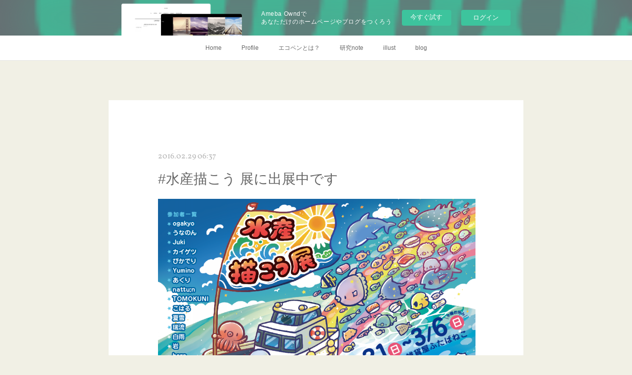

--- FILE ---
content_type: text/html; charset=utf-8
request_url: https://ecopen.shopinfo.jp/posts/580510
body_size: 9883
content:
<!doctype html>

            <html lang="ja" data-reactroot=""><head><meta charSet="UTF-8"/><meta http-equiv="X-UA-Compatible" content="IE=edge"/><meta name="viewport" content="width=device-width,user-scalable=no,initial-scale=1.0,minimum-scale=1.0,maximum-scale=1.0"/><title data-react-helmet="true">#水産描こう 展に出展中です | エコペン研究所</title><link data-react-helmet="true" rel="canonical" href="https://ecopen.shopinfo.jp/posts/580510/"/><meta name="description" content="魔法少女展の記事を書けないでいるうちに、水産描こう展がはじまっておりました。（追々書けたら…いいな…）水産描こう展（前回までの夢想水族館）は今回もDMイラスト／デザインを担当させて頂きました。加工品が"/><meta property="fb:app_id" content="522776621188656"/><meta property="og:url" content="https://ecopen.yanagies.com/posts/580510"/><meta property="og:type" content="article"/><meta property="og:title" content="#水産描こう 展に出展中です"/><meta property="og:description" content="魔法少女展の記事を書けないでいるうちに、水産描こう展がはじまっておりました。（追々書けたら…いいな…）水産描こう展（前回までの夢想水族館）は今回もDMイラスト／デザインを担当させて頂きました。加工品が"/><meta property="og:image" content="https://cdn.amebaowndme.com/madrid-prd/madrid-web/images/sites/33963/df0c8872b1299bec9cef254eaae5e2ab_ffc407d7445f4a9440eedd3a7986d07f.png"/><meta property="og:site_name" content="エコペン研究所"/><meta property="og:locale" content="ja_JP"/><meta name="twitter:card" content="summary_large_image"/><meta name="twitter:site" content="@amebaownd"/><meta name="twitter:creator" content="@ecopen358"/><meta name="twitter:title" content="#水産描こう 展に出展中です | エコペン研究所"/><meta name="twitter:description" content="魔法少女展の記事を書けないでいるうちに、水産描こう展がはじまっておりました。（追々書けたら…いいな…）水産描こう展（前回までの夢想水族館）は今回もDMイラスト／デザインを担当させて頂きました。加工品が"/><meta name="twitter:image" content="https://cdn.amebaowndme.com/madrid-prd/madrid-web/images/sites/33963/df0c8872b1299bec9cef254eaae5e2ab_ffc407d7445f4a9440eedd3a7986d07f.png"/><meta name="twitter:app:id:iphone" content="911640835"/><meta name="twitter:app:url:iphone" content="amebaownd://public/sites/33963/posts/580510"/><meta name="twitter:app:id:googleplay" content="jp.co.cyberagent.madrid"/><meta name="twitter:app:url:googleplay" content="amebaownd://public/sites/33963/posts/580510"/><meta name="twitter:app:country" content="US"/><link rel="amphtml" href="https://amp.amebaownd.com/posts/580510"/><link rel="alternate" type="application/rss+xml" title="エコペン研究所" href="https://ecopen.yanagies.com/rss.xml"/><link rel="alternate" type="application/atom+xml" title="エコペン研究所" href="https://ecopen.yanagies.com/atom.xml"/><link rel="sitemap" type="application/xml" title="Sitemap" href="/sitemap.xml"/><link href="https://static.amebaowndme.com/madrid-frontend/css/user.min-a66be375c.css" rel="stylesheet" type="text/css"/><link href="https://static.amebaowndme.com/madrid-frontend/css/cdg/index.min-a66be375c.css" rel="stylesheet" type="text/css"/><link rel="icon" href="https://cdn.amebaowndme.com/madrid-prd/madrid-web/images/sites/33963/0217b9b93146d9e697c5bda327d6db17_4956f8468fd18aebfe3b5b05c9128b16.png?width=32&amp;height=32"/><link rel="apple-touch-icon" href="https://cdn.amebaowndme.com/madrid-prd/madrid-web/images/sites/33963/0217b9b93146d9e697c5bda327d6db17_4956f8468fd18aebfe3b5b05c9128b16.png?width=180&amp;height=180"/><style id="site-colors" charSet="UTF-8">.u-nav-clr {
  color: #666666;
}
.u-nav-bdr-clr {
  border-color: #666666;
}
.u-nav-bg-clr {
  background-color: #ffffff;
}
.u-nav-bg-bdr-clr {
  border-color: #ffffff;
}
.u-site-clr {
  color: #473c34;
}
.u-base-bg-clr {
  background-color: #f1f0e5;
}
.u-btn-clr {
  color: #ffffff;
}
.u-btn-clr:hover,
.u-btn-clr--active {
  color: rgba(255,255,255, 0.7);
}
.u-btn-clr--disabled,
.u-btn-clr:disabled {
  color: rgba(255,255,255, 0.5);
}
.u-btn-bdr-clr {
  border-color: #cccab8;
}
.u-btn-bdr-clr:hover,
.u-btn-bdr-clr--active {
  border-color: rgba(204,202,184, 0.7);
}
.u-btn-bdr-clr--disabled,
.u-btn-bdr-clr:disabled {
  border-color: rgba(204,202,184, 0.5);
}
.u-btn-bg-clr {
  background-color: #cccab8;
}
.u-btn-bg-clr:hover,
.u-btn-bg-clr--active {
  background-color: rgba(204,202,184, 0.7);
}
.u-btn-bg-clr--disabled,
.u-btn-bg-clr:disabled {
  background-color: rgba(204,202,184, 0.5);
}
.u-txt-clr {
  color: #666666;
}
.u-txt-clr--lv1 {
  color: rgba(102,102,102, 0.7);
}
.u-txt-clr--lv2 {
  color: rgba(102,102,102, 0.5);
}
.u-txt-clr--lv3 {
  color: rgba(102,102,102, 0.3);
}
.u-txt-bg-clr {
  background-color: #efefef;
}
.u-lnk-clr,
.u-clr-area a {
  color: #8d8148;
}
.u-lnk-clr:visited,
.u-clr-area a:visited {
  color: rgba(141,129,72, 0.7);
}
.u-lnk-clr:hover,
.u-clr-area a:hover {
  color: rgba(141,129,72, 0.5);
}
.u-ttl-blk-clr {
  color: #6a8550;
}
.u-ttl-blk-bdr-clr {
  border-color: #6a8550;
}
.u-ttl-blk-bdr-clr--lv1 {
  border-color: #e1e6dc;
}
.u-bdr-clr {
  border-color: #deddcd;
}
.u-acnt-bdr-clr {
  border-color: #ffffff;
}
.u-acnt-bg-clr {
  background-color: #ffffff;
}
body {
  background-color: #f1f0e5;
}
blockquote {
  color: rgba(102,102,102, 0.7);
  border-left-color: #deddcd;
};</style><style id="user-css" charSet="UTF-8">;</style><style media="screen and (max-width: 800px)" id="user-sp-css" charSet="UTF-8">;</style><script>
              (function(i,s,o,g,r,a,m){i['GoogleAnalyticsObject']=r;i[r]=i[r]||function(){
              (i[r].q=i[r].q||[]).push(arguments)},i[r].l=1*new Date();a=s.createElement(o),
              m=s.getElementsByTagName(o)[0];a.async=1;a.src=g;m.parentNode.insertBefore(a,m)
              })(window,document,'script','//www.google-analytics.com/analytics.js','ga');
            </script></head><body id="mdrd-a66be375c" class="u-txt-clr u-base-bg-clr theme-cdg plan-basic  "><noscript><iframe src="//www.googletagmanager.com/ns.html?id=GTM-PXK9MM" height="0" width="0" style="display:none;visibility:hidden"></iframe></noscript><script>
            (function(w,d,s,l,i){w[l]=w[l]||[];w[l].push({'gtm.start':
            new Date().getTime(),event:'gtm.js'});var f=d.getElementsByTagName(s)[0],
            j=d.createElement(s),dl=l!='dataLayer'?'&l='+l:'';j.async=true;j.src=
            '//www.googletagmanager.com/gtm.js?id='+i+dl;f.parentNode.insertBefore(j,f);
            })(window,document, 'script', 'dataLayer', 'GTM-PXK9MM');
            </script><div id="content"><div class="page" data-reactroot=""><div class="page__outer"><div class="page__inner u-base-bg-clr"><aside style="opacity:1 !important;visibility:visible !important;text-indent:0 !important;transform:none !important;display:block !important;position:static !important;padding:0 !important;overflow:visible !important;margin:0 !important"><div class="owndbarHeader  " style="opacity:1 !important;visibility:visible !important;text-indent:0 !important;transform:none !important;display:block !important;position:static !important;padding:0 !important;overflow:visible !important;margin:0 !important"></div></aside><div role="navigation" class="common-header__outer u-nav-bg-clr"><input type="checkbox" id="header-switch" class="common-header__switch"/><div class="common-header"><div class="common-header__inner js-nav-overflow-criterion"><ul class="common-header__nav common-header-nav"><li class="common-header-nav__item js-nav-item "><a target="" class="u-nav-clr" href="/">Home</a></li><li class="common-header-nav__item js-nav-item "><a target="" class="u-nav-clr" href="/pages/100730/profile">Profile</a></li><li class="common-header-nav__item js-nav-item "><a target="" class="u-nav-clr" href="/pages/100799/page_201509071149">エコペンとは？</a></li><li class="common-header-nav__item js-nav-item "><a href="https://note.mu/ecopen358" target="_blank" class="u-nav-clr">研究note</a></li><li class="common-header-nav__item js-nav-item "><a href="http://ebika.pupu.jp/category/ecopen/" target="_blank" class="u-nav-clr">illust</a></li><li class="common-header-nav__item js-nav-item "><a href="http://ameblo.jp/yanagies/" target="" class="u-nav-clr">blog</a></li></ul></div><label class="common-header__more u-nav-bdr-clr" for="header-switch"><span class="u-nav-bdr-clr"><span class="u-nav-bdr-clr"><span class="u-nav-bdr-clr"></span></span></span></label></div></div><div class="page__main--outer"><div role="main" class="page__main page__main--blog-detail"><div class="section"><div class="blog-article-outer"><article class="blog-article u-bdr-clr"><div class="blog-article__inner"><div class="blog-article__header"><time class="blog-article__date u-txt-clr u-txt-clr--lv2 u-acnt-bdr-clr u-font" dateTime="2016-02-29T06:37:06Z">2016.02.29 06:37</time></div><div class="blog-article__body blog-body"><div class="blog-article__title blog-title"><h1 class="blog-title__text u-txt-clr">#水産描こう 展に出展中です</h1></div><div class="blog-body__item"><div class="img img__item--undefined"><div><img alt=""/></div></div></div><div class="blog-body__item"><div class="blog-body__text u-txt-clr u-clr-area" data-block-type="text"><p class="">魔法少女展の記事を書けないでいるうちに、水産描こう展がはじまっておりました。</p><p class="">（追々書けたら…いいな…）</p><p><br></p><p>水産描こう展（前回までの夢想水族館）は今回もDMイラスト／デザインを担当させて頂きました。加工品がOKになった事で、また幅が広がり楽しい感じで描けました！</p></div></div><div class="blog-body__item"><div class="img img__item--undefined"><div><img alt=""/></div></div></div><div class="blog-body__item"><div class="blog-body__text u-txt-clr u-clr-area" data-block-type="text"><p>メインイラストはDMイラストにﾝﾍﾟｪなあいつを追加したもの・・・<br></p><p>今回は初めてのA3サイズにて展示させて頂きました！<br></p><p>写真無いのですが、海の生き物のミニ額なんかもございます。</p></div></div><div class="blog-body__item"><div class="img img__item--undefined"><div><img alt=""/></div></div></div><div class="blog-body__item"><div class="img img__item--undefined"><div><img alt=""/></div></div></div><div class="blog-body__item"><div class="blog-body__text u-txt-clr u-clr-area" data-block-type="text"><p>グッズも前回のものからステッカーからいろいろ！（一部通常のレンタルBOX行きのものもありますが）</p>ノリで描いてしまった伊勢海老の需要ははたして・・・</div></div><div class="blog-body__item"><div class="img img__item--undefined"><div><img alt=""/></div></div></div><div class="blog-body__item"><div class="blog-body__text u-txt-clr u-clr-area" data-block-type="text"><p>実は今回は店内ミニスペースにて「エコペンひな人形」を展示しております。</p><p>それに合わせたお雛様グッズも販売しております！</p><p><br></p></div></div><div class="blog-body__item"><div class="img img__item--undefined"><div><img alt=""/></div></div></div><div class="blog-body__item"><div class="img img__item--undefined"><div><img alt=""/></div></div></div><div class="blog-body__item"><div class="blog-body__text u-txt-clr u-clr-area" data-block-type="text"><p>結構かわいく飾れたエコペンひなまつり、是非みてやってくださいませ！<br><br><br></p><p>展示のまとめはこちらから↓</p><p><a class="u-lnk-clr" target="_blank" href="http://togetter.com/li/934432">http://togetter.com/li/934432</a><br></p></div></div></div><div class="blog-article__footer"><div class="reblog-btn-outer"><div class="reblog-btn-body"><button class="reblog-btn"><span class="reblog-btn__inner"><span class="icon icon--reblog2"></span></span></button></div></div></div></div><div class="complementary-outer complementary-outer--slot2"><div class="complementary complementary--shareButton "><div class="block-type--shareButton"><div class="share share--circle share--circle-5"><button class="share__btn--facebook share__btn share__btn--circle"><span aria-hidden="true" class="icon--facebook icon"></span></button><button class="share__btn--twitter share__btn share__btn--circle"><span aria-hidden="true" class="icon--twitter icon"></span></button><button class="share__btn--hatenabookmark share__btn share__btn--circle"><span aria-hidden="true" class="icon--hatenabookmark icon"></span></button><button class="share__btn--pocket share__btn share__btn--circle"><span aria-hidden="true" class="icon--pocket icon"></span></button><button class="share__btn--googleplus share__btn share__btn--circle"><span aria-hidden="true" class="icon--googleplus icon"></span></button></div></div></div><div class="complementary complementary--siteFollow "><div class="block-type--siteFollow"><div class="site-follow u-bdr-clr"><div class="site-follow__img"><div><img alt=""/></div></div><div class="site-follow__body"><p class="site-follow__title u-txt-clr"><span class="site-follow__title-inner ">エコペン研究所</span></p><p class="site-follow__text u-txt-clr u-txt-clr--lv1">光合成できるけど食べること大好きなペンギンっぽい生き物「エコペン」の研究をするエコペン研究所です。エコペンが発見されて約15年。まだまだ謎が多いです。</p><div class="site-follow__btn-outer"><button class="site-follow__btn site-follow__btn--yet"><div class="site-follow__btn-text"><span aria-hidden="true" class="site-follow__icon icon icon--plus"></span>フォロー</div></button></div></div></div></div></div><div class="complementary complementary--relatedPosts "><div class="block-type--relatedPosts"></div></div><div class="complementary complementary--postPrevNext "><div class="block-type--postPrevNext"><div class="pager pager--type1"><ul class="pager__list"><li class="pager__item pager__item--prev pager__item--bg"><a class="pager__item-inner " style="background-image:url(https://cdn.amebaowndme.com/madrid-prd/madrid-web/images/sites/33963/1b68cb2c2daba8b262909262a93cb58d_c0867aecddf88ff58dce6b72d05c7316.png?width=400)" href="/posts/805183"><time class="pager__date " dateTime="2016-05-13T14:24:15Z">2016.05.13 14:24</time><div><span class="pager__description ">デザインフェスタおしながき</span></div><span aria-hidden="true" class="pager__icon icon icon--disclosure-l4 "></span></a></li><li class="pager__item pager__item--next pager__item--bg"><a class="pager__item-inner " style="background-image:url(https://cdn.amebaowndme.com/madrid-prd/madrid-web/images/sites/33963/b633e394b8ce81a013fc215df47c995d_77b2c4b94bc1d8583b4ca21ac25d48d1.png?width=400)" href="/posts/522049"><time class="pager__date " dateTime="2016-02-09T07:21:23Z">2016.02.09 07:21</time><div><span class="pager__description ">エコペンLINEスタンプ第二弾 ンペェ編</span></div><span aria-hidden="true" class="pager__icon icon icon--disclosure-r4 "></span></a></li></ul></div></div></div></div><div class="blog-article__comment"><div class="comment-list js-comment-list" style="display:none"><div><p class="comment-count u-txt-clr u-txt-clr--lv2"><span>0</span>コメント</p><ul><li class="comment-list__item comment-item js-comment-form"><div class="comment-item__body"><form class="comment-item__form u-bdr-clr "><div class="comment-item__form-head"><textarea type="text" id="post-comment" maxLength="1100" placeholder="コメントする..." class="comment-item__input"></textarea></div><div class="comment-item__form-foot"><p class="comment-item__count-outer"><span class="comment-item__count ">1000</span> / 1000</p><button type="submit" disabled="" class="comment-item__submit">投稿</button></div></form></div></li></ul></div></div></div><div class="pswp" tabindex="-1" role="dialog" aria-hidden="true"><div class="pswp__bg"></div><div class="pswp__scroll-wrap"><div class="pswp__container"><div class="pswp__item"></div><div class="pswp__item"></div><div class="pswp__item"></div></div><div class="pswp__ui pswp__ui--hidden"><div class="pswp__top-bar"><div class="pswp__counter"></div><button class="pswp__button pswp__button--close" title="Close (Esc)"></button><button class="pswp__button pswp__button--share" title="Share"></button><button class="pswp__button pswp__button--fs" title="Toggle fullscreen"></button><button class="pswp__button pswp__button--zoom" title="Zoom in/out"></button><div class="pswp__preloader"><div class="pswp__preloader__icn"><div class="pswp__preloader__cut"><div class="pswp__preloader__donut"></div></div></div></div></div><div class="pswp__share-modal pswp__share-modal--hidden pswp__single-tap"><div class="pswp__share-tooltip"></div></div><div class="pswp__button pswp__button--close pswp__close"><span class="pswp__close__item pswp__close"></span><span class="pswp__close__item pswp__close"></span></div><div class="pswp__bottom-bar"><button class="pswp__button pswp__button--arrow--left js-lightbox-arrow" title="Previous (arrow left)"></button><button class="pswp__button pswp__button--arrow--right js-lightbox-arrow" title="Next (arrow right)"></button></div><div class=""><div class="pswp__caption"><div class="pswp__caption"></div><div class="pswp__caption__link"><a class="js-link"></a></div></div></div></div></div></div></article></div></div></div></div><aside style="opacity:1 !important;visibility:visible !important;text-indent:0 !important;transform:none !important;display:block !important;position:static !important;padding:0 !important;overflow:visible !important;margin:0 !important"><div class="owndbar" style="opacity:1 !important;visibility:visible !important;text-indent:0 !important;transform:none !important;display:block !important;position:static !important;padding:0 !important;overflow:visible !important;margin:0 !important"></div></aside><footer role="contentinfo" class="page__footer footer" style="opacity:1 !important;visibility:visible !important;text-indent:0 !important;overflow:visible !important;position:static !important"><div class="footer__inner u-bdr-clr " style="opacity:1 !important;visibility:visible !important;text-indent:0 !important;overflow:visible !important;display:block !important;transform:none !important"><div class="footer__item u-bdr-clr" style="opacity:1 !important;visibility:visible !important;text-indent:0 !important;overflow:visible !important;display:block !important;transform:none !important"><p class="footer__copyright u-font"><small class="u-txt-clr u-txt-clr--lv2 u-font" style="color:rgba(102,102,102, 0.5) !important">柳の下工房 ebika!</small></p><div class="powered-by"><a href="https://www.amebaownd.com" class="powered-by__link"><span class="powered-by__text">Powered by</span><span class="powered-by__logo">AmebaOwnd</span><span class="powered-by__text">無料でホームページをつくろう</span></a></div></div></div></footer></div></div><div class="toast"></div></div></div><img src="//sy.ameblo.jp/sync/?org=sy.shopinfo.jp" alt="" style="display:none" width="1" height="1"/><script charSet="UTF-8">window.mdrdEnv="prd";</script><script charSet="UTF-8">window.INITIAL_STATE={"authenticate":{"authCheckCompleted":false,"isAuthorized":false},"blogPostReblogs":{},"category":{},"currentSite":{"fetching":false,"status":null,"site":{}},"shopCategory":{},"categories":{},"notifications":{},"page":{},"paginationTitle":{},"postArchives":{},"postComments":{"580510":{"data":[],"pagination":{"total":0,"offset":0,"limit":0,"cursors":{"after":"","before":""}},"fetching":false},"submitting":false,"postStatus":null},"postDetail":{"postDetail-blogPostId:580510":{"fetching":false,"loaded":true,"meta":{"code":200},"data":{"id":"580510","userId":"54280","siteId":"33963","status":"publish","title":"#水産描こう 展に出展中です","contents":[{"type":"image","fit":true,"scale":1,"url":"https:\u002F\u002Fcdn.amebaowndme.com\u002Fmadrid-prd\u002Fmadrid-web\u002Fimages\u002Fsites\u002F33963\u002Fdf0c8872b1299bec9cef254eaae5e2ab_ffc407d7445f4a9440eedd3a7986d07f.png","link":"","target":"_self","width":1185,"height":800,"icon":"image","name":"画像","lightboxIndex":0},{"type":"text","format":"html","value":"\u003Cp class=\"\"\u003E魔法少女展の記事を書けないでいるうちに、水産描こう展がはじまっておりました。\u003C\u002Fp\u003E\u003Cp class=\"\"\u003E（追々書けたら…いいな…）\u003C\u002Fp\u003E\u003Cp\u003E\u003Cbr\u003E\u003C\u002Fp\u003E\u003Cp\u003E水産描こう展（前回までの夢想水族館）は今回もDMイラスト／デザインを担当させて頂きました。加工品がOKになった事で、また幅が広がり楽しい感じで描けました！\u003C\u002Fp\u003E","editor":"rich"},{"type":"image","fit":true,"scale":1,"url":"https:\u002F\u002Fcdn.amebaowndme.com\u002Fmadrid-prd\u002Fmadrid-web\u002Fimages\u002Fsites\u002F33963\u002F41a9c45b1151a47fecca296314a84595_2c57a2acf40355101e99c3a4430cfa63.jpg","link":"","target":"_self","width":1200,"height":900,"lightboxIndex":1},{"type":"text","format":"html","value":"\u003Cp\u003EメインイラストはDMイラストにﾝﾍﾟｪなあいつを追加したもの・・・\u003Cbr\u003E\u003C\u002Fp\u003E\u003Cp\u003E今回は初めてのA3サイズにて展示させて頂きました！\u003Cbr\u003E\u003C\u002Fp\u003E\u003Cp\u003E写真無いのですが、海の生き物のミニ額なんかもございます。\u003C\u002Fp\u003E","editor":"rich"},{"type":"image","fit":true,"scale":1,"url":"https:\u002F\u002Fcdn.amebaowndme.com\u002Fmadrid-prd\u002Fmadrid-web\u002Fimages\u002Fsites\u002F33963\u002F42ecab79aec51d396f1138a71c1642fa_2e924b21c1294640884e976be733b2e5.jpg","link":"","target":"_self","width":1200,"height":900,"icon":"image","name":"画像","lightboxIndex":2},{"type":"image","fit":true,"scale":1,"url":"https:\u002F\u002Fcdn.amebaowndme.com\u002Fmadrid-prd\u002Fmadrid-web\u002Fimages\u002Fsites\u002F33963\u002Faf15d52932fcc7b14ffe7a46ea6c3edc_4dc51255ff63d9ade7835bbaabc5526e.jpg","link":"","target":"_self","width":600,"height":450,"lightboxIndex":3},{"type":"text","format":"html","value":"\u003Cp\u003Eグッズも前回のものからステッカーからいろいろ！（一部通常のレンタルBOX行きのものもありますが）\u003C\u002Fp\u003Eノリで描いてしまった伊勢海老の需要ははたして・・・","editor":"rich"},{"type":"image","fit":true,"scale":1,"url":"https:\u002F\u002Fcdn.amebaowndme.com\u002Fmadrid-prd\u002Fmadrid-web\u002Fimages\u002Fsites\u002F33963\u002F95b437c906548557069d826076ea5f3e_07bdf2edaa7b1414f5e67a4255fc90c9.jpg","link":"","target":"_self","width":1200,"height":900,"icon":"image","name":"画像","lightboxIndex":4},{"type":"text","format":"html","value":"\u003Cp\u003E実は今回は店内ミニスペースにて「エコペンひな人形」を展示しております。\u003C\u002Fp\u003E\u003Cp\u003Eそれに合わせたお雛様グッズも販売しております！\u003C\u002Fp\u003E\u003Cp\u003E\u003Cbr\u003E\u003C\u002Fp\u003E","editor":"rich"},{"type":"image","fit":true,"scale":1,"url":"https:\u002F\u002Fcdn.amebaowndme.com\u002Fmadrid-prd\u002Fmadrid-web\u002Fimages\u002Fsites\u002F33963\u002Ffe433d6ce2aaa4f7e2e6603bbdebd2f6_f4536defa71c1084c7ea1623370dc9da.jpg","link":"","target":"_self","width":1200,"height":900,"lightboxIndex":5},{"type":"image","fit":true,"scale":1,"url":"https:\u002F\u002Fcdn.amebaowndme.com\u002Fmadrid-prd\u002Fmadrid-web\u002Fimages\u002Fsites\u002F33963\u002Fa38f6b49d84386ce3c3a0973a7fc053f_584e4eed313cda2695b323d95d82d243.jpg","link":"","target":"_self","width":1200,"height":900,"lightboxIndex":6},{"type":"text","format":"html","value":"\u003Cp\u003E結構かわいく飾れたエコペンひなまつり、是非みてやってくださいませ！\u003Cbr\u003E\u003Cbr\u003E\u003Cbr\u003E\u003C\u002Fp\u003E\u003Cp\u003E展示のまとめはこちらから↓\u003C\u002Fp\u003E\u003Cp\u003E\u003Ca href=\"http:\u002F\u002Ftogetter.com\u002Fli\u002F934432\" target=\"_blank\" class=\"u-lnk-clr\"\u003Ehttp:\u002F\u002Ftogetter.com\u002Fli\u002F934432\u003C\u002Fa\u003E\u003Cbr\u003E\u003C\u002Fp\u003E","editor":"rich"}],"urlPath":"","publishedUrl":"https:\u002F\u002Fecopen.yanagies.com\u002Fposts\u002F580510","ogpDescription":"","ogpImageUrl":"","contentFiltered":"","viewCount":0,"commentCount":0,"reblogCount":0,"prevBlogPost":{"id":"805183","title":"デザインフェスタおしながき","summary":"大変ごぶさたの更新のうえ、いきなりの出展報告すみません…！明日から東京ビッグサイトで開催されるデザインフェスタに出展します！ドタバタですが、販売するグッズのおしながきになります…！","imageUrl":"https:\u002F\u002Fcdn.amebaowndme.com\u002Fmadrid-prd\u002Fmadrid-web\u002Fimages\u002Fsites\u002F33963\u002F1b68cb2c2daba8b262909262a93cb58d_c0867aecddf88ff58dce6b72d05c7316.png","publishedAt":"2016-05-13T14:24:15Z"},"nextBlogPost":{"id":"522049","title":"エコペンLINEスタンプ第二弾 ンペェ編","summary":"エコペンのLINEスタンプ第二弾ができました！前回から約1年振りですね…！","imageUrl":"https:\u002F\u002Fcdn.amebaowndme.com\u002Fmadrid-prd\u002Fmadrid-web\u002Fimages\u002Fsites\u002F33963\u002Fb633e394b8ce81a013fc215df47c995d_77b2c4b94bc1d8583b4ca21ac25d48d1.png","publishedAt":"2016-02-09T07:21:23Z"},"rebloggedPost":false,"blogCategories":[],"user":{"id":"54280","nickname":"ebika!","description":"","official":false,"photoUrl":"https:\u002F\u002Fprofile-api.ameba.jp\u002Fv2\u002Fas\u002F843663e25ad0e19e4eaf064b7bb11bff7e2df325\u002FprofileImage?cat=300","followingCount":2,"createdAt":"2015-09-07T01:03:33Z","updatedAt":"2024-06-05T16:49:20Z"},"updateUser":{"id":"54280","nickname":"ebika!","description":"","official":false,"photoUrl":"https:\u002F\u002Fprofile-api.ameba.jp\u002Fv2\u002Fas\u002F843663e25ad0e19e4eaf064b7bb11bff7e2df325\u002FprofileImage?cat=300","followingCount":2,"createdAt":"2015-09-07T01:03:33Z","updatedAt":"2024-06-05T16:49:20Z"},"comments":{"pagination":{"total":0,"offset":0,"limit":0,"cursors":{"after":"","before":""}},"data":[]},"publishedAt":"2016-02-29T06:37:06Z","createdAt":"2016-02-29T06:37:06Z","updatedAt":"2016-02-29T06:49:10Z","version":2}}},"postList":{},"shopList":{},"shopItemDetail":{},"pureAd":{},"keywordSearch":{},"proxyFrame":{"loaded":false},"relatedPostList":{},"route":{"route":{"path":"\u002Fposts\u002F:blog_post_id","component":function Connect(props, context) {
        _classCallCheck(this, Connect);

        var _this = _possibleConstructorReturn(this, _Component.call(this, props, context));

        _this.version = version;
        _this.store = props.store || context.store;

        (0, _invariant2["default"])(_this.store, 'Could not find "store" in either the context or ' + ('props of "' + connectDisplayName + '". ') + 'Either wrap the root component in a <Provider>, ' + ('or explicitly pass "store" as a prop to "' + connectDisplayName + '".'));

        var storeState = _this.store.getState();
        _this.state = { storeState: storeState };
        _this.clearCache();
        return _this;
      },"route":{"id":"0","type":"blog_post_detail","idForType":"0","title":"","urlPath":"\u002Fposts\u002F:blog_post_id","isHomePage":false}},"params":{"blog_post_id":"580510"},"location":{"pathname":"\u002Fposts\u002F580510","search":"","hash":"","action":"POP","key":"raof9b","query":{}}},"siteConfig":{"tagline":"光合成できるけど食べること大好きなペンギンっぽい生き物「エコペン」の研究をするエコペン研究所です。エコペンが発見されて約15年。まだまだ謎が多いです。","title":"エコペン研究所","copyright":"柳の下工房 ebika!","iconUrl":"https:\u002F\u002Fcdn.amebaowndme.com\u002Fmadrid-prd\u002Fmadrid-web\u002Fimages\u002Fsites\u002F33963\u002F7ca5bef7ff043af1c9c3758d1218e1a0_7b09efa85367bf7485cc47db3f472834.png","logoUrl":"https:\u002F\u002Fcdn.amebaowndme.com\u002Fmadrid-prd\u002Fmadrid-web\u002Fimages\u002Fsites\u002F33963\u002Faa58a97370ec4721daef55f99630ed1d_35b75d94368be026eb48e7d598e7a4d4.png","coverImageUrl":"https:\u002F\u002Fcdn.amebaowndme.com\u002Fmadrid-prd\u002Fmadrid-web\u002Fimages\u002Fsites\u002F33963\u002F7caae5dedbff46492298a2c94af455cb_997d16fd21b846648e85de84044203ec.png","homePageId":"100729","siteId":"33963","siteCategoryIds":[1,93,96],"themeId":"1","theme":"cdg","shopId":"","openedShop":false,"shop":{"law":{"userType":"","corporateName":"","firstName":"","lastName":"","zipCode":"","prefecture":"","address":"","telNo":"","aboutContact":"","aboutPrice":"","aboutPay":"","aboutService":"","aboutReturn":""},"privacyPolicy":{"operator":"","contact":"","collectAndUse":"","restrictionToThirdParties":"","supervision":"","disclosure":"","cookie":""}},"user":{"id":"54280","nickname":"ebika!","photoUrl":"","createdAt":"2015-09-07T01:03:33Z","updatedAt":"2024-06-05T16:49:20Z"},"commentApproval":"reject","plan":{"id":"1","name":"Free","ownd_header":false,"powered_by":false,"pure_ads":false},"verifiedType":"general","navigations":[{"title":"Home","urlPath":".\u002F","target":"_self","pageId":"100729"},{"title":"Profile","urlPath":".\u002Fpages\u002F100730\u002Fprofile","target":"_self","pageId":"100730"},{"title":"エコペンとは？","urlPath":".\u002Fpages\u002F100799\u002Fpage_201509071149","target":"_self","pageId":"100799"},{"title":"研究note","urlPath":"https:\u002F\u002Fnote.mu\u002Fecopen358","target":"_blank","pageId":"0"},{"title":"illust","urlPath":"http:\u002F\u002Febika.pupu.jp\u002Fcategory\u002Fecopen\u002F","target":"_blank","pageId":"0"},{"title":"blog","urlPath":"http:\u002F\u002Fameblo.jp\u002Fyanagies\u002F","target":"_self","pageId":"0"}],"routings":[{"id":"0","type":"blog","idForType":"0","title":"","urlPath":"\u002Fposts\u002Fpage\u002F:page_num","isHomePage":false},{"id":"0","type":"blog_post_archive","idForType":"0","title":"","urlPath":"\u002Fposts\u002Farchives\u002F:yyyy\u002F:mm","isHomePage":false},{"id":"0","type":"blog_post_archive","idForType":"0","title":"","urlPath":"\u002Fposts\u002Farchives\u002F:yyyy\u002F:mm\u002Fpage\u002F:page_num","isHomePage":false},{"id":"0","type":"blog_post_category","idForType":"0","title":"","urlPath":"\u002Fposts\u002Fcategories\u002F:category_id","isHomePage":false},{"id":"0","type":"blog_post_category","idForType":"0","title":"","urlPath":"\u002Fposts\u002Fcategories\u002F:category_id\u002Fpage\u002F:page_num","isHomePage":false},{"id":"0","type":"author","idForType":"0","title":"","urlPath":"\u002Fauthors\u002F:user_id","isHomePage":false},{"id":"0","type":"author","idForType":"0","title":"","urlPath":"\u002Fauthors\u002F:user_id\u002Fpage\u002F:page_num","isHomePage":false},{"id":"0","type":"blog_post_category","idForType":"0","title":"","urlPath":"\u002Fposts\u002Fcategory\u002F:category_id","isHomePage":false},{"id":"0","type":"blog_post_category","idForType":"0","title":"","urlPath":"\u002Fposts\u002Fcategory\u002F:category_id\u002Fpage\u002F:page_num","isHomePage":false},{"id":"0","type":"blog_post_detail","idForType":"0","title":"","urlPath":"\u002Fposts\u002F:blog_post_id","isHomePage":false},{"id":"0","type":"keywordSearch","idForType":"0","title":"","urlPath":"\u002Fsearch\u002Fq\u002F:query","isHomePage":false},{"id":"0","type":"keywordSearch","idForType":"0","title":"","urlPath":"\u002Fsearch\u002Fq\u002F:query\u002Fpage\u002F:page_num","isHomePage":false},{"id":"1181174","type":"instagramAlbum","idForType":"26020","title":"ミニギャラリー","urlPath":"\u002Fpages\u002F1181174\u002F","isHomePage":false},{"id":"1181174","type":"instagramAlbum","idForType":"26020","title":"ミニギャラリー","urlPath":"\u002Fpages\u002F1181174\u002F:url_path","isHomePage":false},{"id":"1181174","type":"instagramAlbum","idForType":"26020","title":"ミニギャラリー","urlPath":"\u002Finstagram_photos\u002Fpage\u002F:page_num","isHomePage":false},{"id":"105019","type":"static","idForType":"0","title":"shop","urlPath":"\u002Fpages\u002F105019\u002F","isHomePage":false},{"id":"105019","type":"static","idForType":"0","title":"shop","urlPath":"\u002Fpages\u002F105019\u002F:url_path","isHomePage":false},{"id":"102288","type":"static","idForType":"0","title":"４コマでわかるエコペン","urlPath":"\u002Fpages\u002F102288\u002F","isHomePage":false},{"id":"102288","type":"static","idForType":"0","title":"４コマでわかるエコペン","urlPath":"\u002Fpages\u002F102288\u002F:url_path","isHomePage":false},{"id":"100799","type":"static","idForType":"0","title":"エコペンとは？","urlPath":"\u002Fpages\u002F100799\u002F","isHomePage":false},{"id":"100799","type":"static","idForType":"0","title":"エコペンとは？","urlPath":"\u002Fpages\u002F100799\u002F:url_path","isHomePage":false},{"id":"100742","type":"static","idForType":"0","title":"お問合せ","urlPath":"\u002Fpages\u002F100742\u002F","isHomePage":false},{"id":"100742","type":"static","idForType":"0","title":"お問合せ","urlPath":"\u002Fpages\u002F100742\u002F:url_path","isHomePage":false},{"id":"100730","type":"static","idForType":"0","title":"Profile","urlPath":"\u002Fpages\u002F100730\u002F","isHomePage":false},{"id":"100730","type":"static","idForType":"0","title":"Profile","urlPath":"\u002Fpages\u002F100730\u002F:url_path","isHomePage":false},{"id":"100729","type":"blog","idForType":"0","title":"Home","urlPath":"\u002Fpages\u002F100729\u002F","isHomePage":true},{"id":"100729","type":"blog","idForType":"0","title":"Home","urlPath":"\u002Fpages\u002F100729\u002F:url_path","isHomePage":true},{"id":"100729","type":"blog","idForType":"0","title":"Home","urlPath":"\u002F","isHomePage":true}],"siteColors":{"navigationBackground":"#ffffff","navigationText":"#666666","siteTitleText":"#473c34","background":"#f1f0e5","buttonBackground":"#cccab8","buttonText":"#ffffff","text":"#666666","link":"#8d8148","titleBlock":"#6a8550","border":"#deddcd","accent":"#ffffff"},"wovnioAttribute":"","useAuthorBlock":false,"twitterHashtags":"","createdAt":"2015-09-07T01:10:55Z","seoTitle":"エコペン研究所","isPreview":false,"siteCategory":[{"id":"1","label":"個人のブログやポートフォリオ"},{"id":"93","label":"写真・イラスト・アート"},{"id":"96","label":"イラスト・マンガ"}],"previewPost":null,"previewShopItem":null,"hasAmebaIdConnection":true,"serverTime":"2025-12-30T04:15:17Z","complementaries":{"2":{"contents":{"layout":{"rows":[{"columns":[{"blocks":[{"type":"shareButton","design":"circle","providers":["facebook","twitter","hatenabookmark","pocket","googleplus"]},{"type":"siteFollow","description":""},{"type":"relatedPosts","layoutType":"listl","showHeading":true,"heading":"関連記事","limit":3},{"type":"postPrevNext","showImage":true}]}]}]}},"created_at":"2015-09-07T01:10:55Z","updated_at":"2015-09-07T01:10:55Z"},"11":{"contents":{"layout":{"rows":[{"columns":[{"blocks":[{"type":"siteFollow","description":""},{"type":"post","mode":"summary","title":"記事一覧","buttonTitle":"","limit":5,"layoutType":"sidebarm","categoryIds":"","showTitle":true,"showButton":true,"sortType":"recent"},{"type":"postsCategory","heading":"カテゴリ","showHeading":true,"showCount":true,"design":"tagcloud"},{"type":"postsArchive","heading":"アーカイブ","showHeading":true,"design":"accordion"}]}]}]}},"created_at":"2025-12-30T04:15:17.632826231Z","updated_at":"2025-12-30T04:15:17.632826231Z"}},"siteColorsCss":".u-nav-clr {\n  color: #666666;\n}\n.u-nav-bdr-clr {\n  border-color: #666666;\n}\n.u-nav-bg-clr {\n  background-color: #ffffff;\n}\n.u-nav-bg-bdr-clr {\n  border-color: #ffffff;\n}\n.u-site-clr {\n  color: #473c34;\n}\n.u-base-bg-clr {\n  background-color: #f1f0e5;\n}\n.u-btn-clr {\n  color: #ffffff;\n}\n.u-btn-clr:hover,\n.u-btn-clr--active {\n  color: rgba(255,255,255, 0.7);\n}\n.u-btn-clr--disabled,\n.u-btn-clr:disabled {\n  color: rgba(255,255,255, 0.5);\n}\n.u-btn-bdr-clr {\n  border-color: #cccab8;\n}\n.u-btn-bdr-clr:hover,\n.u-btn-bdr-clr--active {\n  border-color: rgba(204,202,184, 0.7);\n}\n.u-btn-bdr-clr--disabled,\n.u-btn-bdr-clr:disabled {\n  border-color: rgba(204,202,184, 0.5);\n}\n.u-btn-bg-clr {\n  background-color: #cccab8;\n}\n.u-btn-bg-clr:hover,\n.u-btn-bg-clr--active {\n  background-color: rgba(204,202,184, 0.7);\n}\n.u-btn-bg-clr--disabled,\n.u-btn-bg-clr:disabled {\n  background-color: rgba(204,202,184, 0.5);\n}\n.u-txt-clr {\n  color: #666666;\n}\n.u-txt-clr--lv1 {\n  color: rgba(102,102,102, 0.7);\n}\n.u-txt-clr--lv2 {\n  color: rgba(102,102,102, 0.5);\n}\n.u-txt-clr--lv3 {\n  color: rgba(102,102,102, 0.3);\n}\n.u-txt-bg-clr {\n  background-color: #efefef;\n}\n.u-lnk-clr,\n.u-clr-area a {\n  color: #8d8148;\n}\n.u-lnk-clr:visited,\n.u-clr-area a:visited {\n  color: rgba(141,129,72, 0.7);\n}\n.u-lnk-clr:hover,\n.u-clr-area a:hover {\n  color: rgba(141,129,72, 0.5);\n}\n.u-ttl-blk-clr {\n  color: #6a8550;\n}\n.u-ttl-blk-bdr-clr {\n  border-color: #6a8550;\n}\n.u-ttl-blk-bdr-clr--lv1 {\n  border-color: #e1e6dc;\n}\n.u-bdr-clr {\n  border-color: #deddcd;\n}\n.u-acnt-bdr-clr {\n  border-color: #ffffff;\n}\n.u-acnt-bg-clr {\n  background-color: #ffffff;\n}\nbody {\n  background-color: #f1f0e5;\n}\nblockquote {\n  color: rgba(102,102,102, 0.7);\n  border-left-color: #deddcd;\n}","siteFont":{"id":"14","name":"Vollkorn"},"siteCss":"","siteSpCss":"","meta":{"Title":"#水産描こう 展に出展中です | エコペン研究所","Description":"魔法少女展の記事を書けないでいるうちに、水産描こう展がはじまっておりました。（追々書けたら…いいな…）水産描こう展（前回までの夢想水族館）は今回もDMイラスト／デザインを担当させて頂きました。加工品が","Keywords":"","Noindex":false,"Nofollow":false,"CanonicalUrl":"https:\u002F\u002Fecopen.yanagies.com\u002Fposts\u002F580510","AmpHtml":"https:\u002F\u002Famp.amebaownd.com\u002Fposts\u002F580510","DisabledFragment":false,"OgMeta":{"Type":"article","Title":"#水産描こう 展に出展中です","Description":"魔法少女展の記事を書けないでいるうちに、水産描こう展がはじまっておりました。（追々書けたら…いいな…）水産描こう展（前回までの夢想水族館）は今回もDMイラスト／デザインを担当させて頂きました。加工品が","Image":"https:\u002F\u002Fcdn.amebaowndme.com\u002Fmadrid-prd\u002Fmadrid-web\u002Fimages\u002Fsites\u002F33963\u002Fdf0c8872b1299bec9cef254eaae5e2ab_ffc407d7445f4a9440eedd3a7986d07f.png","SiteName":"エコペン研究所","Locale":"ja_JP"},"DeepLinkMeta":{"Ios":{"Url":"amebaownd:\u002F\u002Fpublic\u002Fsites\u002F33963\u002Fposts\u002F580510","AppStoreId":"911640835","AppName":"Ameba Ownd"},"Android":{"Url":"amebaownd:\u002F\u002Fpublic\u002Fsites\u002F33963\u002Fposts\u002F580510","AppName":"Ameba Ownd","Package":"jp.co.cyberagent.madrid"},"WebUrl":"https:\u002F\u002Fecopen.yanagies.com\u002Fposts\u002F580510"},"TwitterCard":{"Type":"summary_large_image","Site":"@amebaownd","Creator":"@ecopen358","Title":"#水産描こう 展に出展中です | エコペン研究所","Description":"魔法少女展の記事を書けないでいるうちに、水産描こう展がはじまっておりました。（追々書けたら…いいな…）水産描こう展（前回までの夢想水族館）は今回もDMイラスト／デザインを担当させて頂きました。加工品が","Image":"https:\u002F\u002Fcdn.amebaowndme.com\u002Fmadrid-prd\u002Fmadrid-web\u002Fimages\u002Fsites\u002F33963\u002Fdf0c8872b1299bec9cef254eaae5e2ab_ffc407d7445f4a9440eedd3a7986d07f.png"},"TwitterAppCard":{"CountryCode":"US","IPhoneAppId":"911640835","AndroidAppPackageName":"jp.co.cyberagent.madrid","CustomUrl":"amebaownd:\u002F\u002Fpublic\u002Fsites\u002F33963\u002Fposts\u002F580510"},"SiteName":"エコペン研究所","ImageUrl":"https:\u002F\u002Fcdn.amebaowndme.com\u002Fmadrid-prd\u002Fmadrid-web\u002Fimages\u002Fsites\u002F33963\u002Fdf0c8872b1299bec9cef254eaae5e2ab_ffc407d7445f4a9440eedd3a7986d07f.png","FacebookAppId":"522776621188656","InstantArticleId":"","FaviconUrl":"https:\u002F\u002Fcdn.amebaowndme.com\u002Fmadrid-prd\u002Fmadrid-web\u002Fimages\u002Fsites\u002F33963\u002F0217b9b93146d9e697c5bda327d6db17_4956f8468fd18aebfe3b5b05c9128b16.png?width=32&height=32","AppleTouchIconUrl":"https:\u002F\u002Fcdn.amebaowndme.com\u002Fmadrid-prd\u002Fmadrid-web\u002Fimages\u002Fsites\u002F33963\u002F0217b9b93146d9e697c5bda327d6db17_4956f8468fd18aebfe3b5b05c9128b16.png?width=180&height=180","RssItems":[{"title":"エコペン研究所","url":"https:\u002F\u002Fecopen.yanagies.com\u002Frss.xml"}],"AtomItems":[{"title":"エコペン研究所","url":"https:\u002F\u002Fecopen.yanagies.com\u002Fatom.xml"}]},"googleConfig":{"TrackingCode":"","SiteVerificationCode":""},"lanceTrackingUrl":"\u002F\u002Fsy.ameblo.jp\u002Fsync\u002F?org=sy.shopinfo.jp","FRM_ID_SIGNUP":"c.ownd-sites_r.ownd-sites_33963","landingPageParams":{"domain":"ecopen.shopinfo.jp","protocol":"https","urlPath":"\u002Fposts\u002F580510"}},"siteFollow":{},"siteServiceTokens":{},"snsFeed":{},"toastMessages":{"messages":[]},"user":{"loaded":false,"me":{}},"userSites":{"fetching":null,"sites":[]},"userSiteCategories":{}};</script><script src="https://static.amebaowndme.com/madrid-metro/js/cdg-c961039a0e890b88fbda.js" charSet="UTF-8"></script><style charSet="UTF-8">    @font-face {
      font-family: 'Vollkorn';
      src: url('https://static.amebaowndme.com/madrid-frontend/fonts/userfont/Vollkorn.woff2');
    }
    .u-font {
      font-family: "Vollkorn", "ヒラギノ明朝 ProN W3", "Hiragino Mincho ProN", serif;
    }  </style></body></html>